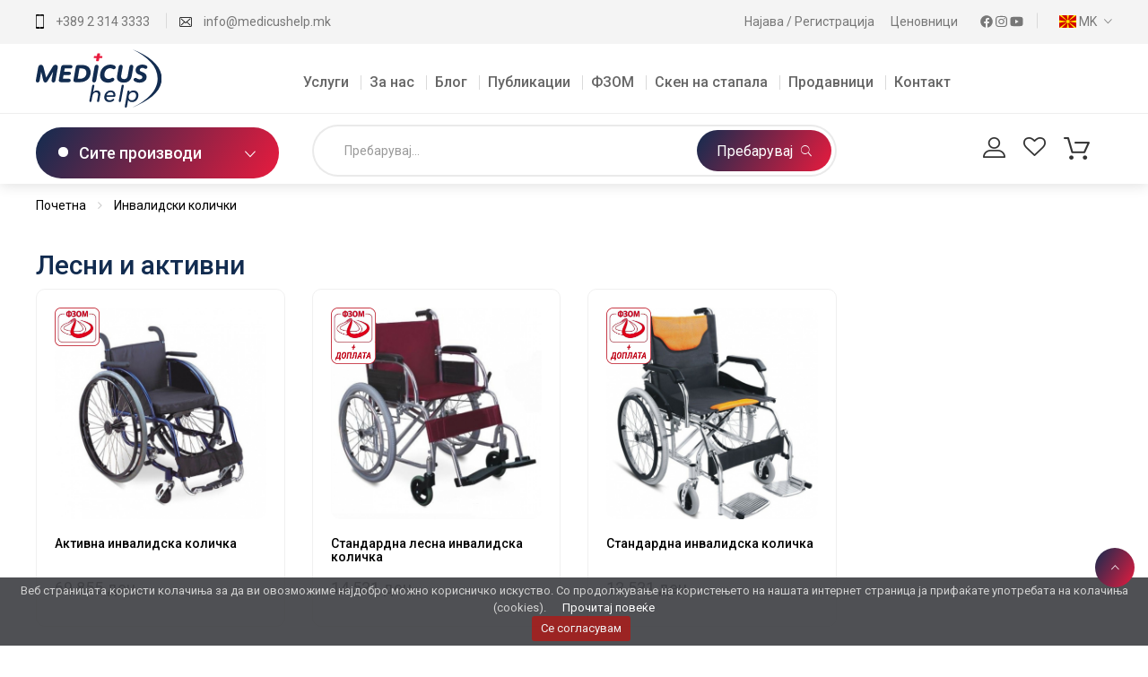

--- FILE ---
content_type: text/html; charset=UTF-8
request_url: https://medicushelp.mk/c-filters
body_size: 1143
content:
<div class="col-xs-6 col-sm-4 col-md-4 col-lg-3 product-item">
            <div class="pd-bd product-inner">
    <div class="product-img">

        
        
        <a href="/p/176/aktivna-invalidska-kolichka-">
                                        <img src="https://clients-assets.fra1.digitaloceanspaces.com/clients/medicushelp/img/fzom.png" class="fzom-icon" alt="ФЗОМ">
                                                    <img src="https://admin.medicushelp.mk/uploads/items/176/1631017494aktivna-invalidska-kolichka-1-500x500.jpg" alt="Активна инвалидска количка" class="img-reponsive">
                    </a>
    </div>
    <div class="product-info">
        <div class="element-list element-list-middle">

            <h3 class="product-title">
                <a href="/p/176/aktivna-invalidska-kolichka-">Активна инвалидска количка</a>
            </h3>
            <div class="product-bottom">
                <div class="product-price">
                                                                        <span>69.855 ден.</span>
                                                            </div>
            </div>
        </div>
        <div class="product-button-group text-center">
                                                                        <a href="/p/176/aktivna-invalidska-kolichka-" style="margin-left: 15px; color: gray;">Избери варијанта</a>
                                                            <a href="#" data-add-in-wishlist="" data-id="176" class="btn-icon">
                <span class="icon-bg icon-wishlist"></span>
            </a>
        </div>
    </div>
</div>
        </div>
            <div class="col-xs-6 col-sm-4 col-md-4 col-lg-3 product-item">
            <div class="pd-bd product-inner">
    <div class="product-img">

        
        
        <a href="/p/180/standardna-lesna-invalidska-kolichka">
                                        <img src="https://clients-assets.fra1.digitaloceanspaces.com/clients/medicushelp/img/fzom_doplata.png" class="fzom-icon" alt="ФЗОМ Доплата">
                                                    <img src="https://admin.medicushelp.mk/uploads/items/180/1626767136standardna-lesna-invalidska-kolichka-1-500x500.jpg" alt="Стандардна лесна инвалидска количка" class="img-reponsive">
                    </a>
    </div>
    <div class="product-info">
        <div class="element-list element-list-middle">

            <h3 class="product-title">
                <a href="/p/180/standardna-lesna-invalidska-kolichka">Стандардна лесна инвалидска количка</a>
            </h3>
            <div class="product-bottom">
                <div class="product-price">
                                                                        <span>14.531 ден.</span>
                                                            </div>
            </div>
        </div>
        <div class="product-button-group text-center">
                                                <a href="javascript:void(0);" class="btn-icon" style="line-height: 1; width: 105px;">
                        Нема на залиха
                    </a>
                                        <a href="#" data-add-in-wishlist="" data-id="180" class="btn-icon">
                <span class="icon-bg icon-wishlist"></span>
            </a>
        </div>
    </div>
</div>
        </div>
            <div class="col-xs-6 col-sm-4 col-md-4 col-lg-3 product-item">
            <div class="pd-bd product-inner">
    <div class="product-img">

        
        
        <a href="/p/179/standardna-invalidska-kolichka-">
                                        <img src="https://clients-assets.fra1.digitaloceanspaces.com/clients/medicushelp/img/fzom_doplata.png" class="fzom-icon" alt="ФЗОМ Доплата">
                                                    <img src="https://admin.medicushelp.mk/uploads/items/179/1626765776standardna-invalidska-kolichka-1-500x500.jpg" alt="Стандардна инвалидска количка" class="img-reponsive">
                    </a>
    </div>
    <div class="product-info">
        <div class="element-list element-list-middle">

            <h3 class="product-title">
                <a href="/p/179/standardna-invalidska-kolichka-">Стандардна инвалидска количка</a>
            </h3>
            <div class="product-bottom">
                <div class="product-price">
                                                                        <span>13.531 ден.</span>
                                                            </div>
            </div>
        </div>
        <div class="product-button-group text-center">
                                                <a href="javascript:void(0);" class="btn-icon" style="line-height: 1; width: 105px;">
                        Нема на залиха
                    </a>
                                        <a href="#" data-add-in-wishlist="" data-id="179" class="btn-icon">
                <span class="icon-bg icon-wishlist"></span>
            </a>
        </div>
    </div>
</div>
        </div>
    
    <div class="col-sm-12 col-xs-12">
        <div class="pd-middle space-v1">
            <ul class="pagination">
                                                                                                        <li class="active"><a href="#">1</a></li>
                                                                                        </ul>
        </div>
    </div>



--- FILE ---
content_type: application/javascript
request_url: https://clients-assets.fra1.digitaloceanspaces.com/clients/medicushelp/js/main.js?v=6
body_size: 24535
content:
jQuery(document).ready(function($) {
    "use strict";
    // Ajax search
    $('.ajax-search input[type="text"]').on('blur',function(){
        $('.list-product-search').removeClass('active');
    });
    $('.ajax-search input[type="text"]').on('keydown',function(){
        if($(this).val()==""){
            $('.list-product-search').removeClass('active');
        }else{
            $('.list-product-search').addClass('active');
        }
    });
    // close quickview
    
    $(".quickview-close").on("click", function() {
        $('.quickview-wrapper').hide();
        $('.quickview-wrapper').removeClass('open');
        $('.quick-modal').removeClass('show');
    });
    // open Vertical menu 
    $(".js-vertical-menu").on("click", function() {
        // if ($(window).width() <= 1300) {
            $('.vertical-wrapper').slideToggle(200);
            $(this).toggleClass('active');
        // }
    });
    //menu change icon and dropdown
    $(".icon-mobile").on("click", function() {
        $(this).toggleClass('active');
    });
    //menu change icon and dropdown
    $(".js-menubar li .js-plus-icon").on("click", function() {
        $(this).toggleClass('minus');
        $(this).parent().find(".dropdown-menu").slideToggle(function() {
            $(this).next().stop(true).toggleClass('open', $(this).is(":visible"));
        });
    });

    $(".js-filter-menu li .js-plus-icon").on("click", function() {
        $(this).toggleClass('minus');
        $(this).parent().find(".filter-menu").slideToggle(function() {
            $(this).next().stop(true).toggleClass('open', $(this).is(":visible"));
        });
    });

    $(".filter .js-drop").on("click", function() {
        $(this).parent().find(".ion-ios-arrow-down").toggleClass('ion-ios-arrow-up');
        $(this).parent().find("ul").slideToggle(function() {
            $(this).next().stop(true).toggleClass('open', $(this).is(":visible"));
        });
        $(this).parent().find(".sidebar-product-list").slideToggle(function() {
            $(this).next().stop(true).toggleClass('open', $(this).is(":visible"));
        });
    });

    $(".checkout-page .js-drop").on("click", function() {
        $(this).toggleClass('active');

        $(this).parent().find(".filter-content").slideToggle(function() {
            $(this).next().stop(true).toggleClass('open', $(this).is(":visible"));
        });
    });
    // Product detail
    $(".js-close-tab").on("click", function() {
        $(this).removeClass('open')
        $('.detail-content').removeClass('active');
        $('.detail-tab').removeClass('open');

    });
    $('.js-tabs a').on("click", function() {
        $(".js-close-tab").addClass('open');
        $('.detail-tab').addClass('open');
        $('.detail-content').addClass('active');

    })
    if ($('.js-tabs > li').hasClass('active')) {
        $(".js-close-tab").addClass('open');
        $('.detail-tab').addClass('open');
        $('.detail-content').addClass('active');
    }

    // Product Grid
    $(".js-filter-menu li .js-plus-icon").on("click", function() {
        $(".js-filter-menu > li > a").toggleClass('active');
        $(this).toggleClass('minus');
        $(this).parent().find(".filter-menu").slideToggle(function() {
            $(this).next().stop(true).toggleClass('open', $(this).is(":visible"));
        });
    });
    // Open menu dropdown home 5
    $(".js-menubar li .icon-sub-menu").on("click", function() {

        $(this).toggleClass('up-icon');
        $(this).parent().find(".js-open-menu").slideToggle('fast', function() {
            $(this).next().stop(true).toggleClass('open', $(this).is(":visible"));
        });
    });
    // Open menu other page. Header-v2
    $(".js-menu").on("click", function() {
        $(this).toggleClass('active');
        $('.js-open-menu').toggleClass('open');
    });

    $('li.level1.dropdown > a').on('click', function (e) {
        if ($(window).width() <= 1024) {
            e.preventDefault();
            $(this).parent().find('.icon-sub-menu').trigger('click');
        }
    });


    // Push menu home 5
    var menuLeft = $('.pushmenu-left');
    var menuHome6 = $('.menu-home5');
    var nav_list = $('.open-cart');
    var nav_click = $('.icon-pushmenu');
    nav_list.on("click", function(event) {
        event.stopPropagation();
        $(this).toggleClass('active');
        $('body').toggleClass('pushmenu-push-toright-cart');
        menuLeft.toggleClass('pushmenu-open');
        $(".container").toggleClass("canvas-container");
    });
    nav_click.on("click", function(event) {
        event.stopPropagation();
        $(this).toggleClass('active');
        $('body').toggleClass('pushmenu-push-toleft');
        menuHome6.toggleClass('pushmenu-open');
    });
    $(".wrappage").on("click", function() {
        $(this).removeClass('active');
        $('body').removeClass('pushmenu-push-toright-cart').removeClass('pushmenu-push-toleft');
        menuLeft.removeClass('pushmenu-open');
        menuHome6.removeClass('pushmenu-open');
    });
    $(".close-left").on("click", function() {
        $(this).removeClass('active');
        $('body').removeClass('pushmenu-push-toright-cart');
        menuLeft.removeClass('pushmenu-open');
    });
    $(".close-left").on("click", function() {
        $('body').removeClass('pushmenu-push-toleft');
        menuHome6.removeClass('pushmenu-open');
    });
    // SHOPPING CART Quantity increment buttons

    var quantitiy = 0;
    $('.js-plus').on("click", function(e) {

        // Stop acting like a button
        e.preventDefault();
        // Get the field name
        var quantity = parseInt($('.js-number').val(), 10);

        // If is not undefined

        $('.js-number').val(quantity + 1);


        // Increment    
    });

    $('.js-minus').on("click", function(e) {
        // Stop acting like a button
        e.preventDefault();
        // Get the field name
        var quantity = parseInt($('.js-number').val(), 10);

        // If is not undefined

        // Increment
        if (quantity > 0) {
            $('.js-number').val(quantity - 1);
        }
    });
    // Js product single slider
    $('.js-click-product').slick({
        slidesToShow: 4,
        slidesToScroll: 1,
        asNavFor: '.js-product-slider',
        dots: false,
        focusOnSelect: true,
        infinite: true,
        arrows: true,
        prevArrow: "<span><span>&lang;</span></span>",
        nextArrow: "<span><span>&rang;</span></span>",
        vertical: true,
        responsive: [

            {
                breakpoint: 1367,
                settings: {
                    vertical: false
                }
            }
        ]
    });
    $('.js-product-slider').slick({
        slidesToShow: 1,
        slidesToScroll: 1,
        arrows: false,
        asNavFor: '.js-click-product'
    });
    //SHOP LISTING FILTER
    // Price Slider
    if ($('.price-slider').length > 0) {
        $('.price-slider').slider({
            min: 100,
            max: 700,
            step: 10,
            value: [100, 400],


        });
    }
    //SHOP GRID
    $(".view-mode > a").on("click", function() {
        $(this).addClass('active').siblings().removeClass('active');;

        if ($(this).hasClass('col2')) {
            $(".product-grid").addClass("product-grid-v2");
            $(".product-grid").removeClass("product-list");
        }
        if ($(this).hasClass('col')) {
            $(".product-grid").removeClass("product-grid-v2 product-list");
        }
        if ($(this).hasClass('list')) {
            $(".product-grid").addClass("product-list product-grid-v2");
        }
    });
    // Open zipcode
    $(".calculate").on('click', function() {
        $(this).next().slideToggle();
        $(this).toggleClass("active");
    });
    // Checkout : open login box
    $(".js-showlogin").on('click', function() {
        $(".js-openlogin").slideToggle();
        $(this).toggleClass("active");
    });
    // Checkout : open coupon
    $(".js-showcp").on('click', function() {
        $(".js-opencp").slideToggle();
        $(this).toggleClass("active");

    });
    //Open filter menu mobile
    $('.filter-collection-left > a').on('click', function() {
        $('.wrappage').addClass('show-filter');
    });
    $(document).bind("mouseup touchend", function(e) {
        var container = jQuery("#filter-sidebar");
        if (!container.is(e.target) // if the target of the click isn't the container...
            &&
            container.has(e.target).length === 0) // ... nor a descendant of the container
        {
            $('.wrappage').removeClass('show-filter');
        }
    });
    $('.close-sidebar-collection').click(function() {
        $('.wrappage').removeClass('show-filter');
    });

    // Scroll slider

    $('.scroll-down').on('click', function() {
        $('html, body').animate({ scrollTop: $('section#main-content').offset().top }, 'slow');
        return false;
    });
    // Scroll to TOP
    $(window).scroll(function() {
        if ($(this).scrollTop() > 100) {
            $('.scroll_top').fadeIn();
        } else {
            $('.scroll_top').fadeOut();
        }
    });

    $('.scroll_top').on('click', function() {
        $("html, body").animate({
            scrollTop: 0
        }, 600);
        return false;
    });
    $(window).scroll(function() {
        var scroll = $(window).scrollTop();

        if (scroll > 500) {
            $(".intro").hide();
            $(".scroll_down").hide();
        }
    });
    // scroll down
    $(".scroll_down").on('click', function(e) {
        e.preventDefault();
        $(".intro").hide();
        $(this).hide();
        return false;
    });

    // owl category
    $('.js-owl-cate').owlCarousel({
        margin: 30,
        autoplay: false,
        autoplayTimeout: 3000,
        loop: false,
        dots: false,
        nav: true,
        navText: ["<span class='fa fa-angle-left'></span>", "<span class='fa fa-angle-right'></span>"],
        responsive: {
            0: {
                items: 1
            },
            480: {
                items: 2
            },
            1024: {
                items: 3,

            },
            1200: {
                items: 4,
                nav: false,
                dots:true
            },
            1600: {
                items: 4,
                margin: 40,
                nav: false,
                dots:true
            }
        }
    });
    $('.js-owl-team').owlCarousel({
        margin: 30,
        autoplay: false,
        autoplayTimeout: 3000,
        loop: true,
        dots: false,
        nav: true,
        navText: ["<span class='fa fa-angle-left'></span>", "<span class='fa fa-angle-right'></span>"],
        responsive: {
            0: {
                items: 1
            },
            480: {
                items: 2
            },
            1024: {
                items: 3
            },
            1200: {
                items: 4,
                margin: 40
            }
        }
    });
    $('.js-owl-cate2').owlCarousel({
        margin: 30,
        autoplay: false,
        autoplayTimeout: 3000,
        loop: true,
        dots: true,
        nav: false,
        responsive: {
            0: {
                items: 1
            },
            480: {
                items: 2
            },
            1024: {
                items: 3
            },
            1200: {
                items: 3
            },
            1600: {
                items: 3,
                margin: 40
            }
        }
    });


    // owl brand
    $('.js-owl-brand').owlCarousel({
        margin: 30,
        autoplay: false,
        autoplayTimeout: 3000,
        loop: true,
        dots: false,
        nav: true,
        navText: ["<span class='fa fa-angle-left'></span>", "<span class='fa fa-angle-right'></span>"],
        responsive: {
            0: {
                items: 1
            },
            480: {
                items: 3
            },
            1024: {
                items: 5
            },
            1200: {
                items: 7
            }
        }
    });
    $('.js-owl-brand2').owlCarousel({
        margin: 30,
        autoplay: false,
        autoplayTimeout: 3000,
        loop: true,
        dots: false,
        nav: true,
        navText: ["<span class='fa fa-angle-left'></span>", "<span class='fa fa-angle-right'></span>"],
        responsive: {
            0: {
                items: 1
            },
            480: {
                items: 3
            },
            1024: {
                items: 4
            },
            1200: {
                items: 6
            }
        }
    });
    $(".js-owl-brand2 .owl-nav > div").on("click", function() {
        $(this).addClass('active').siblings().removeClass('active');
    });
    // product carousel
    $('.js-owl-product').owlCarousel({
        margin: 30,
        autoplay: true,
        autoplayTimeout: 3000,
        loop: true,
        dots: false,
        nav: true,
        navText: ["<span class='fa fa-angle-left'></span>", "<span class='fa fa-angle-right'></span>"],
        responsive: {
            0: {
                items: 1
            },
            480: {
                items: 2
            },
            1024: {
                items: 2
            },
            1200: {
                items: 3
            }
        }
    });
    $('.js-owl-product2').owlCarousel({

        margin: 30,
        autoplay: false,
        autoplayTimeout: 3000,
        loop: true,
        dots: false,
        nav: true,
        navText: ["<span class='fa fa-angle-left'></span>", "<span class='fa fa-angle-right'></span>"],
        responsive: {
            0: {
                items: 1
            },
            480: {
                items: 2
            },
            1200: {
                items: 3
            },
            1600: {
                items: 3,
                margin: 40
            }
        }
    });
    $(".js-owl-product2 .owl-nav > div").on("click", function() {
        $(this).addClass('active').siblings().removeClass('active');
    });
    $('.js-owl-blog').owlCarousel({

        margin: 30,
        autoplay: false,
        autoplayTimeout: 3000,
        loop: true,
        dots: true,
        nav: true,
        navText: ["<span class='fa fa-angle-left'></span>", "<span class='fa fa-angle-right'></span>"],
        responsive: {
            0: {
                items: 1
            },
            480: {
                items: 2
            },
            1200: {
                items: 3
            },
            1600: {
                items: 3,
                margin: 40
            }
        }
    });
    $(".js-owl-blog .owl-nav > div").on("click", function() {
        $(this).addClass('active').siblings().removeClass('active');
    });
    $(".js-quickview-slide  .slick-arrow").on("click", function() {
        $(this).addClass('active');
    });
    $('.js-owl-post').owlCarousel({
        nav: true,
        navText: ["<span class='fa fa-angle-left'></span>", "<span class='fa fa-angle-right'></span>"],
        items: 1,
        dots: false
    });
    $('.js-owl-quote').owlCarousel({
        nav: false,
        items: 1,
        dots: true,
        singleItem: true,
    });
    $('.js-oneitem').owlCarousel({
        nav: false,
        items: 1,
        dots: true,
        singleItem: true,
    });
    $('.js-oneitem2').owlCarousel({
        nav: false,
        items: 1,
        singleItem: true,
        dots         : true,
    });
    // Instagram carousel
    $('.js-owl-instagram').owlCarousel({
        margin: 0,
        autoplay: true,
        autoplayTimeout: 3000,
        loop: true,
        nav: false,
        navText: ["", ""],
        dots: false,
        responsive: {
            0: {
                items: 1
            },
            480: {
                items: 2
            },
            1000: {
                items: 5
            }
        }
    });

    $('.js-multiple-row2').slick({
        dots: true,
        arrows: false,
        slidesPerRow: 4,
        rows: 2,
        responsive: [{
                breakpoint: 1025,
                settings: {
                    slidesPerRow: 3,
                }
            },
            {
                breakpoint: 813,
                settings: {
                    slidesPerRow: 2,
                }
            },
            {
                breakpoint: 480,
                settings: {
                    arrows: true,
                    prevArrow: '<span class="prev"><i class="fa fa-angle-left" aria-hidden="true"></i></span>',
                    nextArrow: '<span class="next"><i class="fa fa-angle-right" aria-hidden="true"></i></span>',
                    infinite: true,
                    dots: false,
                    slidesPerRow: 1,
                    rows: 1,
                }
            }
        ]
    });

    $('.js-multiple-row').slick({
        dots: true,
        arrows: false,
        slidesPerRow: 3,
        rows: 2,
        responsive: [{
                breakpoint: 1025,
                settings: {
                    slidesPerRow: 3,
                }
            },
            {
                breakpoint: 813,
                settings: {
                    slidesPerRow: 2,
                }
            },
            {
                breakpoint: 480,
                settings: {
                    arrows: true,
                    prevArrow: '<span class="prev"><i class="fa fa-angle-left" aria-hidden="true"></i></span>',
                    nextArrow: '<span class="next"><i class="fa fa-angle-right" aria-hidden="true"></i></span>',
                    infinite: true,
                    dots: false,
                    slidesPerRow: 1,
                    rows: 1,
                }
            }
        ]
    });
    $('.js-multiple-row3').slick({
        dots: true,
        arrows: false,
        slidesPerRow: 2,
        rows: 2,
        responsive: [{
                breakpoint: 1025,
                settings: {
                    slidesPerRow: 2,
                }
            },
            {
                breakpoint: 813,
                settings: {
                    slidesPerRow: 1,
                }
            },
            {
                breakpoint: 480,
                settings: {
                    arrows: true,
                    prevArrow: '<span class="prev"><i class="fa fa-angle-left" aria-hidden="true"></i></span>',
                    nextArrow: '<span class="next"><i class="fa fa-angle-right" aria-hidden="true"></i></span>',
                    infinite: true,
                    dots: false,
                    slidesPerRow: 1,
                    rows: 1,
                }
            }
        ]
    });




    // js slick one item homepage 3

    // Slider collectiion full
    var $status = $('.pagingInfo');
    var $slickElement = $('.js-slider-collectionf');
    $slickElement.on('init reInit afterChange', function(event, slick, currentSlide, nextSlide) {
        //currentSlide is undefined on init -- set it to 0 in this case (currentSlide is 0 based)
        var i = (currentSlide ? currentSlide : 0) + 1;
        $status.text('0' + i);
    });
    $('.js-slider-collectionf').on('afterChange', function(event, slick, currentSlide) {
        $('.slick-active').append('<div class="pagingInfo"');
    });
    $('.js-slider-collectionf').slick({
        autoplay: true,
        dots: true,
        centerMode: true,
        infinite: true,
        centerMode: true,
        slidesToShow: 1,
        slidesToScroll: 1,
        arrows: false,
        appendDots: $('.post-fade'),
        dotsClass: 'custom_paging',
        customPaging: function(slider, i) {
            var thumb = $(slider.$slides[i]).data();
            return '<a class="dots"></a>';
        },

    });

    // Slider collectiion full
    var $status = $('.pagingInfo');
    var $slickElement = $('.js-slider-home4');
    $slickElement.on('init reInit afterChange', function(event, slick, currentSlide, nextSlide) {
        //currentSlide is undefined on init -- set it to 0 in this case (currentSlide is 0 based)
        var i = (currentSlide ? currentSlide : 0) + 1;
        $status.text('0' + i);
    });
    $('.js-slider-home4').on('afterChange', function(event, slick, currentSlide) {
        $('.slick-active').append('<div class="pagingInfo"');
    });
    $('.js-slider-home4').slick({
        autoplay: true,
        dots: true,
        infinite: true,
        slidesToShow: 1,
        slidesToScroll: 1,
        arrows: false,
        appendDots: $('.post-fade'),
        dotsClass: 'custom_paging',
        customPaging: function(slider, i) {
            var thumb = $(slider.$slides[i]).data();
            return '<a class="dots"></a>';
        },
    });
    // Slider collection detail
    $('.js-slider-collectiond').slick({
        autoplay: true,
        dots: true,
        infinite: true,
        slidesToShow: 1,
        slidesToScroll: 1,
        arrows: false,
        appendDots: $('.post-fade'),
        dotsClass: 'custom_paging',
        customPaging: function(slider, i) {
            var thumb = $(slider.$slides[i]).data();
            return '<a class="dots"></a>';
        },

    });
    //  Show more

    // slider home 3 and home 2
    $('.js-slider-3items').slick({
        autoplay: false,
        infinite: false,
        arrows: false,
        dots: true
    });
    // js blogpost
    $('.js-single-post').slick({
        autoplay: false,
        slidesToShow: 1,
        slidesToScroll: 1,
        infinite: true,
        arrows:false,
        dots: true
    });
    // js quickview
    $('.js-quickview-slide').slick({
        autoplay: false,
        slidesToShow: 1,
        slidesToScroll: 1,
        infinite: true,
        arrows: true,
        prevArrow: '<span class="prev"><i class="fa fa-angle-left" aria-hidden="true"></i></span>',
        nextArrow: '<span class="next"><i class="fa fa-angle-right" aria-hidden="true"></i></span>',
        dots: true
    });
    // slider home 1
    $('.js-slider-home2').slick({
        autoplay: false,
        slidesToShow: 1,
        slidesToScroll: 1,
        infinite: false,
        arrows: true,
        prevArrow: '<span class="prev"><i class="fa fa-angle-left" aria-hidden="true"></i></span>',
        nextArrow: '<span class="next"><i class="fa fa-angle-right" aria-hidden="true"></i></span>',
    });

    // JS owl team Carousel 
    $('.js-owl-test').owlCarousel({
        items: 1,
        singleItem: true,
        nav: true,
        navText: ["<span class='fa fa-angle-left'></span>", "<span class='fa fa-angle-right'></span>"],
        dots: false,
    });
    // Scroll slide homepage 2

    $('.slide-scroll').on('click', function() {
        $('html, body').animate({ scrollTop: $('section#contenthome2').offset().top }, 'slow');
        return false;
    });
    var handleScrollTop = function(e) {
        e.preventDefault();
        $('html, body').animate({ scrollTop: 0 }, 250);
    };
    // Footer to top
    $('footer > .scroll-top').on('click', function(e) {
        handleScrollTop(e);
    });

    $('.backto.vow-top').on('click', function(e) {
        handleScrollTop(e);
    });
    // Read more
    $(function() {
        var $header = $('.entry-content');
        var $half = parseInt($(".img-cal").height()) / 2;
        var $window = $(window).on('resize', function() {
            var height = $header.height() - $half;
            $header.height(height);
        }).trigger('resize'); //on page load


    });
    $(function() {

        var $el, $ps, $up, $p, totalHeight;

        $(".entry-content .btn-show").click(function() {

            // IE 7 doesn't even get this far. I didn't feel like dicking with it.

            totalHeight = 0

            $el = $(this);
            $p = $el.parent();
            $up = $p.parent();
            $ps = $up.find(".e-text");

            // measure how tall inside should be by adding together heights of all inside paragraphs (except read-more paragraph)
            $ps.each(function() {
                totalHeight += $(this).outerHeight();
                // FAIL totalHeight += $(this).css("margin-bottom");
            });

            $up
                .css({
                    // Set height to prevent instant jumpdown when max height is removed
                    "height": $up.height(),
                    "max-height": 9999,
                    "margin-bottom": 30
                })
                .animate({
                    "height": totalHeight
                });

            // fade out read-more
            $up.removeClass('active');
            $p.fadeOut();

            // prevent jump-down
            return false;

        });

    });
});

--- FILE ---
content_type: image/svg+xml
request_url: https://clients-assets.fra1.digitaloceanspaces.com/clients/medicushelp/img/logo.svg
body_size: 6837
content:
<?xml version="1.0" encoding="UTF-8"?>
<!DOCTYPE svg PUBLIC "-//W3C//DTD SVG 1.1//EN" "http://www.w3.org/Graphics/SVG/1.1/DTD/svg11.dtd">
<!-- Creator: CorelDRAW 2018 (64-Bit) -->
<svg xmlns="http://www.w3.org/2000/svg" xml:space="preserve" width="4.87067in" height="2.2674in" version="1.1" style="shape-rendering:geometricPrecision; text-rendering:geometricPrecision; image-rendering:optimizeQuality; fill-rule:evenodd; clip-rule:evenodd"
viewBox="0 0 6333.25 2948.27"
 xmlns:xlink="http://www.w3.org/1999/xlink">
 <defs>
  <style type="text/css">
   <![CDATA[
    .fil1 {fill:#122C50;fill-rule:nonzero}
    .fil0 {fill:#E81B3E;fill-rule:nonzero}
   ]]>
  </style>
 </defs>
 <g id="Layer_x0020_1">
  <metadata id="CorelCorpID_0Corel-Layer"/>
  <g id="_1805154650736">
   <path class="fil0" d="M3315.71 335.08l-103.21 0 17.65 -98.06c3.45,-19.38 -11.47,-35.94 -31.17,-35.94l-79.59 0c-15.35,0 -28.48,9.77 -31.17,24.87l-19.6 109.13 -114.82 0c-15.4,0 -28.57,11.02 -31.19,26.21l-11.4 57.34c-3.34,19.34 11.56,28.14 31.19,28.14l105.49 0 -19.92 109.2c-3.45,19.4 11.47,47.12 31.17,47.12l79.59 0c15.35,0 28.48,-20.93 31.17,-36.02l21.96 -120.3 112.46 0c15.4,0 28.57,-2.24 31.19,-17.43l11.4 -61.73c3.34,-19.34 -11.56,-32.53 -31.19,-32.53z"/>
   <path class="fil1" d="M828.57 903.15c63.73,-107.89 116.45,-120.13 160.57,-120.13 40.45,0 112.76,25.75 112.76,110.31 0,11.05 -1.23,33.11 -4.91,55.17l-109.08 618.98c-17.16,96.83 -75.99,107.87 -110.31,107.87 -33.1,0 -88.26,-20.84 -88.26,-91.92 0,-4.91 0,-18.39 4.91,-49.03l71.09 -387.34 -4.91 0 -254.95 431.46c-49.03,84.57 -87.03,96.84 -125.01,96.84 -35.54,0 -87.03,-9.81 -107.87,-96.84l-102.96 -431.46 -4.89 0 -73.56 425.34c-15.93,93.15 -73.54,102.96 -106.62,102.96 -31.87,0 -84.57,-19.61 -84.57,-87.03 0,-4.89 0,-18.37 4.89,-47.8l109.08 -616.52c20.85,-121.36 96.84,-140.97 138.52,-140.97 39.2,0 104.18,9.81 132.37,121.36l131.15 519.7 4.89 0 307.66 -520.93z"/>
   <path class="fil1" d="M1266.69 914.18c14.7,-80.9 47.8,-118.9 128.69,-118.9l353.01 0c77.22,0 91.92,50.26 91.92,79.68 0,34.31 -17.15,94.38 -104.18,94.38l-284.37 0 -29.42 167.92 251.26 0c77.22,0 88.26,46.57 88.26,74.77 0,31.86 -15.93,89.48 -100.5,89.48l-268.44 0 -31.86 186.3 299.07 0c77.22,0 91.92,50.24 91.92,79.66 0,35.56 -17.15,95.61 -104.19,95.61l-383.63 0c-87.03,0 -110.31,-46.57 -110.31,-96.84 0,-4.89 0,-12.25 2.44,-28.19l110.33 -623.86z"/>
   <path class="fil1" d="M2103.39 1486.58l131.15 0c203.46,0 308.87,-147.08 308.87,-301.52 0,-118.9 -73.54,-216.95 -237.79,-216.95l-111.53 0 -90.7 518.47zm-99.29 -572.4c14.72,-80.9 47.8,-118.9 128.71,-118.9l213.27 0c194.89,0 409.39,102.96 409.39,365.27 0,305.19 -225.53,502.52 -529.51,502.52l-224.3 0c-87.03,0 -110.32,-46.57 -110.32,-96.84 0,-4.89 0,-12.25 2.46,-28.19l110.31 -623.86z"/>
   <path class="fil1" d="M2950.41 893.33c17.15,-99.27 78.45,-110.3 112.76,-110.3 34.31,0 90.71,20.84 90.71,93.17 0,4.89 0,19.61 -4.91,50.24l-112.77 638.58c-17.15,99.29 -78.43,110.32 -112.76,110.32 -34.31,0 -90.71,-20.84 -90.71,-93.15 0,-4.91 0,-19.61 4.91,-50.26l112.77 -638.6z"/>
   <path class="fil1" d="M3859.9 1440c49.03,0 85.8,35.56 85.8,82.13 0,24.51 -7.35,58.84 -55.15,90.7 -62.52,41.66 -151.98,73.54 -263.52,73.54 -243.91,0 -398.36,-150.76 -398.36,-377.52 0,-299.09 221.86,-536.85 516.01,-536.85 80.91,0 160.57,20.84 214.5,51.47 45.35,25.75 57.61,57.61 57.61,84.59 0,57.61 -44.12,99.27 -99.28,99.27 -18.38,0 -37.99,-4.89 -69.87,-24.51 -26.96,-15.95 -69.85,-28.19 -109.08,-28.19 -172.83,0 -291.72,159.34 -291.72,329.69 0,118.9 74.77,216.95 213.27,216.95 41.68,0 89.47,-12.24 126.26,-34.31 35.54,-22.05 55.15,-26.96 73.54,-26.96z"/>
   <path class="fil1" d="M4823.34 1344.39c-36.77,205.94 -163.02,340.75 -400.79,340.75 -208.37,0 -341.97,-104.17 -341.97,-270.87 0,-22.07 2.46,-50.26 6.12,-74.77l77.22 -446.16c17.15,-99.29 78.45,-110.3 112.76,-110.3 33.11,0 89.49,20.82 89.49,93.15 0,4.89 0,19.61 -4.91,50.26l-69.85 394.67c-2.46,15.95 -3.69,35.54 -3.69,50.24 0,72.33 40.45,136.06 145.87,136.06 136.04,0 174.04,-96.84 189.98,-183.87l77.2 -430.21c17.16,-99.29 78.45,-110.3 111.54,-110.3 33.1,0 89.48,20.82 89.48,93.15 0,4.89 0,19.61 -4.89,50.26l-73.56 417.95z"/>
   <path class="fil1" d="M4916.55 1536.83c0,-50.26 39.23,-91.92 94.38,-91.92 19.62,0 39.23,3.67 68.65,25.73 41.66,31.87 93.15,46.57 137.29,46.57 71.08,0 139.71,-29.42 139.71,-105.42 0,-60.06 -53.93,-90.69 -134.81,-118.88 -112.77,-37.99 -205.94,-93.15 -205.94,-232.88 0,-176.5 156.9,-288.05 350.55,-288.05 64.96,0 131.16,15.95 187.55,46.57 38,20.85 56.38,49.03 56.38,79.68 0,47.8 -35.56,90.7 -88.26,90.7 -15.93,0 -38,-6.12 -66.19,-23.28 -25.73,-15.95 -58.84,-26.98 -100.5,-26.98 -55.17,0 -131.14,29.42 -131.14,104.2 0,49.01 40.43,73.52 109.08,98.04 149.53,52.7 237.79,123.8 237.79,254.95 0,208.37 -191.22,290.49 -357.91,290.49 -90.71,0 -187.55,-25.73 -251.28,-71.08 -35.54,-25.73 -45.35,-52.7 -45.35,-78.45z"/>
   <path class="fil1" d="M3188.16 2605.41c-9.47,53.18 -41.38,59.11 -60.3,59.11 -17.73,0 -49.65,-11.82 -49.65,-50.84 0,-2.37 0,-10.64 3.54,-28.37l42.57 -240.01c4.73,-27.2 7.1,-46.11 7.1,-62.65 0,-63.84 -27.2,-109.97 -108.77,-109.97 -88.67,0 -158.43,73.3 -178.53,185.63l-43.74 247.09c-9.44,53.18 -41.38,59.11 -60.28,59.11 -17.75,0 -49.67,-11.82 -49.67,-50.84 0,-2.37 0,-10.64 3.54,-28.37l137.16 -733.31c9.44,-53.22 42.55,-59.11 61.46,-59.11 17.75,0 48.49,11.81 48.49,50.82 0,2.37 0,9.47 -3.55,28.39l-61.48 307.7 2.37 0c35.47,-56.76 100.5,-100.5 180.9,-100.5 121.76,0 186.79,73.3 186.79,172.59 0,18.93 -1.19,36.66 -4.74,56.76l-53.2 296.75z"/>
   <path class="fil1" d="M3898.39 2292.11c0,-72.13 -49.65,-126.51 -138.32,-126.51 -106.41,0 -179.71,81.57 -198.64,161.96l334.59 0c1.19,-10.64 2.37,-24.82 2.37,-35.45zm-197.43 378.33c-148.97,0 -260.11,-91.04 -260.11,-248.3 0,-186.78 140.68,-342.84 327.49,-342.84 141.88,0 232.91,82.77 232.91,222.28 0,11.81 0,25.99 -2.39,47.28 -4.71,39.02 -22.45,59.11 -63.82,59.11l-385.43 0c-1.19,7.1 -1.19,13 -1.19,18.93 0,88.65 70.94,152.51 163.17,152.51 61.48,0 107.58,-22.46 147.78,-56.76 17.73,-15.37 28.37,-18.91 40.2,-18.91 26.01,0 42.55,17.73 42.55,41.37 0,14.2 -5.9,28.37 -26.01,46.11 -61.47,53.2 -133.59,79.23 -215.16,79.23z"/>
   <path class="fil1" d="M4310.71 1852c9.46,-53.2 42.57,-59.11 61.47,-59.11 17.74,0 49.65,11.81 49.65,50.84 0,2.35 0,9.44 -3.54,28.37l-137.14 733.3c-9.47,53.2 -42.55,59.11 -60.28,59.11 -18.93,0 -50.85,-11.81 -50.85,-50.82 0,-2.39 0,-9.47 3.56,-28.39l137.14 -733.3z"/>
   <path class="fil1" d="M4886.87 2171.51c-124.14,0 -222.28,112.31 -222.28,245.92 0,94.58 63.84,163.15 161.98,163.15 130.06,0 216.35,-109.95 216.35,-247.09 0,-91.04 -55.56,-161.98 -156.05,-161.98zm-49.66 498.93c-91.02,0 -160.78,-40.22 -195.06,-106.42l-2.39 0 -56.74 325.14c-9.46,53.18 -42.55,59.11 -60.28,59.11 -18.93,0 -49.66,-11.83 -49.66,-50.83 0,-2.39 0,-9.47 3.54,-28.37l128.88 -725.92c9.46,-52.03 41.37,-57.93 59.11,-57.93 17.75,0 47.3,11.83 47.3,49.65 0,3.56 0,7.1 -1.17,14.2l-5.92 35.47 2.37 0c40.2,-60.3 118.23,-104.04 204.54,-104.04 147.78,0 244.72,98.14 244.72,242.37 0,191.52 -134.78,347.59 -319.22,347.59z"/>
   <path class="fil1" d="M4856.45 0c778.91,381.73 1267.76,865.3 1267.76,1476.94 0,611.62 -488.82,1087.14 -1267.67,1468.87 899.42,-359.96 1476.71,-842.93 1476.71,-1468.87 0,-625.96 -577.33,-1116.98 -1476.8,-1476.94z"/>
  </g>
 </g>
</svg>


--- FILE ---
content_type: application/javascript
request_url: https://clients-assets.fra1.digitaloceanspaces.com/web/global/plugins/js-cookie/js-cookie.js
body_size: 2358
content:
!function (e) {
    var n;
    if ("function" == typeof define && define.amd && (define(e), n = !0), "object" == typeof exports && (module.exports = e(), n = !0), !n) {
        var t = window.Cookies, o = window.Cookies = e();
        o.noConflict = function () {
            return window.Cookies = t, o
        }
    }
}(function () {
    function e() {
        for (var e = 0, n = {}; e < arguments.length; e++) {
            var t = arguments[e];
            for (var o in t) n[o] = t[o]
        }
        return n
    }

    function n(e) {
        return e.replace(/(%[0-9A-Z]{2})+/g, decodeURIComponent)
    }

    return function t(o) {
        function r() {
        }

        function i(n, t, i) {
            if ("undefined" != typeof document) {
                "number" == typeof(i = e({path: "/"}, r.defaults, i)).expires && (i.expires = new Date(1 * new Date + 864e5 * i.expires)), i.expires = i.expires ? i.expires.toUTCString() : "";
                try {
                    var c = JSON.stringify(t);
                    /^[\{\[]/.test(c) && (t = c)
                } catch (e) {
                }
                t = o.write ? o.write(t, n) : encodeURIComponent(String(t)).replace(/%(23|24|26|2B|3A|3C|3E|3D|2F|3F|40|5B|5D|5E|60|7B|7D|7C)/g, decodeURIComponent), n = encodeURIComponent(String(n)).replace(/%(23|24|26|2B|5E|60|7C)/g, decodeURIComponent).replace(/[\(\)]/g, escape);
                var f = "";
                for (var u in i) i[u] && (f += "; " + u, !0 !== i[u] && (f += "=" + i[u].split(";")[0]));
                return document.cookie = n + "=" + t + f
            }
        }

        function c(e, t) {
            if ("undefined" != typeof document) {
                for (var r = {}, i = document.cookie ? document.cookie.split("; ") : [], c = 0; c < i.length; c++) {
                    var f = i[c].split("="), u = f.slice(1).join("=");
                    t || '"' !== u.charAt(0) || (u = u.slice(1, -1));
                    try {
                        var a = n(f[0]);
                        if (u = (o.read || o)(u, a) || n(u), t) try {
                            u = JSON.parse(u)
                        } catch (e) {
                        }
                        if (r[a] = u, e === a) break
                    } catch (e) {
                    }
                }
                return e ? r[e] : r
            }
        }

        return r.set = i, r.get = function (e) {
            return c(e, !1)
        }, r.getJSON = function (e) {
            return c(e, !0)
        }, r.remove = function (n, t) {
            i(n, "", e(t, {expires: -1}))
        }, r.defaults = {}, r.withConverter = t, r
    }(function () {
    })
});
